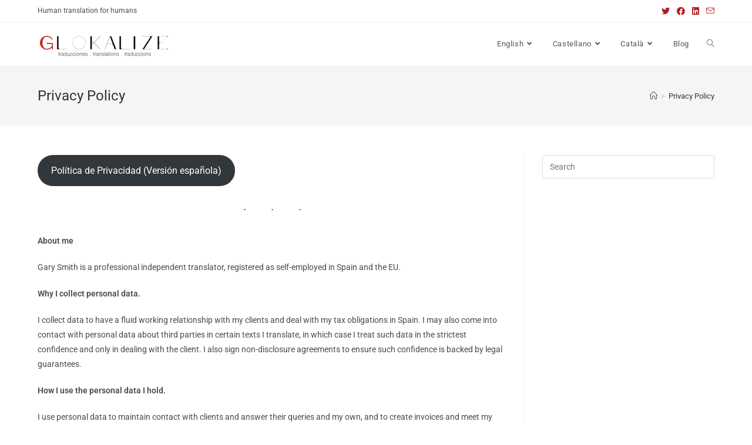

--- FILE ---
content_type: text/html; charset=UTF-8
request_url: http://glokalize.com/privacy-policy/
body_size: 14565
content:
<!DOCTYPE html>
<html class="html" lang="en-GB">
<head>
	<meta charset="UTF-8">
	<link rel="profile" href="https://gmpg.org/xfn/11">

	<title>Privacy Policy &#8211; Glokalize</title>
<meta name='robots' content='max-image-preview:large' />
<meta name="viewport" content="width=device-width, initial-scale=1"><link rel="alternate" type="application/rss+xml" title="Glokalize &raquo; Feed" href="http://glokalize.com/feed/" />
<link rel="alternate" type="application/rss+xml" title="Glokalize &raquo; Comments Feed" href="http://glokalize.com/comments/feed/" />
<script>
window._wpemojiSettings = {"baseUrl":"https:\/\/s.w.org\/images\/core\/emoji\/14.0.0\/72x72\/","ext":".png","svgUrl":"https:\/\/s.w.org\/images\/core\/emoji\/14.0.0\/svg\/","svgExt":".svg","source":{"concatemoji":"http:\/\/glokalize.com\/wp-includes\/js\/wp-emoji-release.min.js?ver=6.1.9"}};
/*! This file is auto-generated */
!function(e,a,t){var n,r,o,i=a.createElement("canvas"),p=i.getContext&&i.getContext("2d");function s(e,t){var a=String.fromCharCode,e=(p.clearRect(0,0,i.width,i.height),p.fillText(a.apply(this,e),0,0),i.toDataURL());return p.clearRect(0,0,i.width,i.height),p.fillText(a.apply(this,t),0,0),e===i.toDataURL()}function c(e){var t=a.createElement("script");t.src=e,t.defer=t.type="text/javascript",a.getElementsByTagName("head")[0].appendChild(t)}for(o=Array("flag","emoji"),t.supports={everything:!0,everythingExceptFlag:!0},r=0;r<o.length;r++)t.supports[o[r]]=function(e){if(p&&p.fillText)switch(p.textBaseline="top",p.font="600 32px Arial",e){case"flag":return s([127987,65039,8205,9895,65039],[127987,65039,8203,9895,65039])?!1:!s([55356,56826,55356,56819],[55356,56826,8203,55356,56819])&&!s([55356,57332,56128,56423,56128,56418,56128,56421,56128,56430,56128,56423,56128,56447],[55356,57332,8203,56128,56423,8203,56128,56418,8203,56128,56421,8203,56128,56430,8203,56128,56423,8203,56128,56447]);case"emoji":return!s([129777,127995,8205,129778,127999],[129777,127995,8203,129778,127999])}return!1}(o[r]),t.supports.everything=t.supports.everything&&t.supports[o[r]],"flag"!==o[r]&&(t.supports.everythingExceptFlag=t.supports.everythingExceptFlag&&t.supports[o[r]]);t.supports.everythingExceptFlag=t.supports.everythingExceptFlag&&!t.supports.flag,t.DOMReady=!1,t.readyCallback=function(){t.DOMReady=!0},t.supports.everything||(n=function(){t.readyCallback()},a.addEventListener?(a.addEventListener("DOMContentLoaded",n,!1),e.addEventListener("load",n,!1)):(e.attachEvent("onload",n),a.attachEvent("onreadystatechange",function(){"complete"===a.readyState&&t.readyCallback()})),(e=t.source||{}).concatemoji?c(e.concatemoji):e.wpemoji&&e.twemoji&&(c(e.twemoji),c(e.wpemoji)))}(window,document,window._wpemojiSettings);
</script>
<style>
img.wp-smiley,
img.emoji {
	display: inline !important;
	border: none !important;
	box-shadow: none !important;
	height: 1em !important;
	width: 1em !important;
	margin: 0 0.07em !important;
	vertical-align: -0.1em !important;
	background: none !important;
	padding: 0 !important;
}
</style>
	<link rel='stylesheet' id='wp-block-library-css' href='http://glokalize.com/wp-includes/css/dist/block-library/style.min.css?ver=6.1.9' media='all' />
<style id='wp-block-library-theme-inline-css'>
.wp-block-audio figcaption{color:#555;font-size:13px;text-align:center}.is-dark-theme .wp-block-audio figcaption{color:hsla(0,0%,100%,.65)}.wp-block-audio{margin:0 0 1em}.wp-block-code{border:1px solid #ccc;border-radius:4px;font-family:Menlo,Consolas,monaco,monospace;padding:.8em 1em}.wp-block-embed figcaption{color:#555;font-size:13px;text-align:center}.is-dark-theme .wp-block-embed figcaption{color:hsla(0,0%,100%,.65)}.wp-block-embed{margin:0 0 1em}.blocks-gallery-caption{color:#555;font-size:13px;text-align:center}.is-dark-theme .blocks-gallery-caption{color:hsla(0,0%,100%,.65)}.wp-block-image figcaption{color:#555;font-size:13px;text-align:center}.is-dark-theme .wp-block-image figcaption{color:hsla(0,0%,100%,.65)}.wp-block-image{margin:0 0 1em}.wp-block-pullquote{border-top:4px solid;border-bottom:4px solid;margin-bottom:1.75em;color:currentColor}.wp-block-pullquote__citation,.wp-block-pullquote cite,.wp-block-pullquote footer{color:currentColor;text-transform:uppercase;font-size:.8125em;font-style:normal}.wp-block-quote{border-left:.25em solid;margin:0 0 1.75em;padding-left:1em}.wp-block-quote cite,.wp-block-quote footer{color:currentColor;font-size:.8125em;position:relative;font-style:normal}.wp-block-quote.has-text-align-right{border-left:none;border-right:.25em solid;padding-left:0;padding-right:1em}.wp-block-quote.has-text-align-center{border:none;padding-left:0}.wp-block-quote.is-large,.wp-block-quote.is-style-large,.wp-block-quote.is-style-plain{border:none}.wp-block-search .wp-block-search__label{font-weight:700}.wp-block-search__button{border:1px solid #ccc;padding:.375em .625em}:where(.wp-block-group.has-background){padding:1.25em 2.375em}.wp-block-separator.has-css-opacity{opacity:.4}.wp-block-separator{border:none;border-bottom:2px solid;margin-left:auto;margin-right:auto}.wp-block-separator.has-alpha-channel-opacity{opacity:1}.wp-block-separator:not(.is-style-wide):not(.is-style-dots){width:100px}.wp-block-separator.has-background:not(.is-style-dots){border-bottom:none;height:1px}.wp-block-separator.has-background:not(.is-style-wide):not(.is-style-dots){height:2px}.wp-block-table{margin:"0 0 1em 0"}.wp-block-table thead{border-bottom:3px solid}.wp-block-table tfoot{border-top:3px solid}.wp-block-table td,.wp-block-table th{word-break:normal}.wp-block-table figcaption{color:#555;font-size:13px;text-align:center}.is-dark-theme .wp-block-table figcaption{color:hsla(0,0%,100%,.65)}.wp-block-video figcaption{color:#555;font-size:13px;text-align:center}.is-dark-theme .wp-block-video figcaption{color:hsla(0,0%,100%,.65)}.wp-block-video{margin:0 0 1em}.wp-block-template-part.has-background{padding:1.25em 2.375em;margin-top:0;margin-bottom:0}
</style>
<link rel='stylesheet' id='classic-theme-styles-css' href='http://glokalize.com/wp-includes/css/classic-themes.min.css?ver=1' media='all' />
<style id='global-styles-inline-css'>
body{--wp--preset--color--black: #000000;--wp--preset--color--cyan-bluish-gray: #abb8c3;--wp--preset--color--white: #ffffff;--wp--preset--color--pale-pink: #f78da7;--wp--preset--color--vivid-red: #cf2e2e;--wp--preset--color--luminous-vivid-orange: #ff6900;--wp--preset--color--luminous-vivid-amber: #fcb900;--wp--preset--color--light-green-cyan: #7bdcb5;--wp--preset--color--vivid-green-cyan: #00d084;--wp--preset--color--pale-cyan-blue: #8ed1fc;--wp--preset--color--vivid-cyan-blue: #0693e3;--wp--preset--color--vivid-purple: #9b51e0;--wp--preset--gradient--vivid-cyan-blue-to-vivid-purple: linear-gradient(135deg,rgba(6,147,227,1) 0%,rgb(155,81,224) 100%);--wp--preset--gradient--light-green-cyan-to-vivid-green-cyan: linear-gradient(135deg,rgb(122,220,180) 0%,rgb(0,208,130) 100%);--wp--preset--gradient--luminous-vivid-amber-to-luminous-vivid-orange: linear-gradient(135deg,rgba(252,185,0,1) 0%,rgba(255,105,0,1) 100%);--wp--preset--gradient--luminous-vivid-orange-to-vivid-red: linear-gradient(135deg,rgba(255,105,0,1) 0%,rgb(207,46,46) 100%);--wp--preset--gradient--very-light-gray-to-cyan-bluish-gray: linear-gradient(135deg,rgb(238,238,238) 0%,rgb(169,184,195) 100%);--wp--preset--gradient--cool-to-warm-spectrum: linear-gradient(135deg,rgb(74,234,220) 0%,rgb(151,120,209) 20%,rgb(207,42,186) 40%,rgb(238,44,130) 60%,rgb(251,105,98) 80%,rgb(254,248,76) 100%);--wp--preset--gradient--blush-light-purple: linear-gradient(135deg,rgb(255,206,236) 0%,rgb(152,150,240) 100%);--wp--preset--gradient--blush-bordeaux: linear-gradient(135deg,rgb(254,205,165) 0%,rgb(254,45,45) 50%,rgb(107,0,62) 100%);--wp--preset--gradient--luminous-dusk: linear-gradient(135deg,rgb(255,203,112) 0%,rgb(199,81,192) 50%,rgb(65,88,208) 100%);--wp--preset--gradient--pale-ocean: linear-gradient(135deg,rgb(255,245,203) 0%,rgb(182,227,212) 50%,rgb(51,167,181) 100%);--wp--preset--gradient--electric-grass: linear-gradient(135deg,rgb(202,248,128) 0%,rgb(113,206,126) 100%);--wp--preset--gradient--midnight: linear-gradient(135deg,rgb(2,3,129) 0%,rgb(40,116,252) 100%);--wp--preset--duotone--dark-grayscale: url('#wp-duotone-dark-grayscale');--wp--preset--duotone--grayscale: url('#wp-duotone-grayscale');--wp--preset--duotone--purple-yellow: url('#wp-duotone-purple-yellow');--wp--preset--duotone--blue-red: url('#wp-duotone-blue-red');--wp--preset--duotone--midnight: url('#wp-duotone-midnight');--wp--preset--duotone--magenta-yellow: url('#wp-duotone-magenta-yellow');--wp--preset--duotone--purple-green: url('#wp-duotone-purple-green');--wp--preset--duotone--blue-orange: url('#wp-duotone-blue-orange');--wp--preset--font-size--small: 13px;--wp--preset--font-size--medium: 20px;--wp--preset--font-size--large: 36px;--wp--preset--font-size--x-large: 42px;--wp--preset--spacing--20: 0.44rem;--wp--preset--spacing--30: 0.67rem;--wp--preset--spacing--40: 1rem;--wp--preset--spacing--50: 1.5rem;--wp--preset--spacing--60: 2.25rem;--wp--preset--spacing--70: 3.38rem;--wp--preset--spacing--80: 5.06rem;}:where(.is-layout-flex){gap: 0.5em;}body .is-layout-flow > .alignleft{float: left;margin-inline-start: 0;margin-inline-end: 2em;}body .is-layout-flow > .alignright{float: right;margin-inline-start: 2em;margin-inline-end: 0;}body .is-layout-flow > .aligncenter{margin-left: auto !important;margin-right: auto !important;}body .is-layout-constrained > .alignleft{float: left;margin-inline-start: 0;margin-inline-end: 2em;}body .is-layout-constrained > .alignright{float: right;margin-inline-start: 2em;margin-inline-end: 0;}body .is-layout-constrained > .aligncenter{margin-left: auto !important;margin-right: auto !important;}body .is-layout-constrained > :where(:not(.alignleft):not(.alignright):not(.alignfull)){max-width: var(--wp--style--global--content-size);margin-left: auto !important;margin-right: auto !important;}body .is-layout-constrained > .alignwide{max-width: var(--wp--style--global--wide-size);}body .is-layout-flex{display: flex;}body .is-layout-flex{flex-wrap: wrap;align-items: center;}body .is-layout-flex > *{margin: 0;}:where(.wp-block-columns.is-layout-flex){gap: 2em;}.has-black-color{color: var(--wp--preset--color--black) !important;}.has-cyan-bluish-gray-color{color: var(--wp--preset--color--cyan-bluish-gray) !important;}.has-white-color{color: var(--wp--preset--color--white) !important;}.has-pale-pink-color{color: var(--wp--preset--color--pale-pink) !important;}.has-vivid-red-color{color: var(--wp--preset--color--vivid-red) !important;}.has-luminous-vivid-orange-color{color: var(--wp--preset--color--luminous-vivid-orange) !important;}.has-luminous-vivid-amber-color{color: var(--wp--preset--color--luminous-vivid-amber) !important;}.has-light-green-cyan-color{color: var(--wp--preset--color--light-green-cyan) !important;}.has-vivid-green-cyan-color{color: var(--wp--preset--color--vivid-green-cyan) !important;}.has-pale-cyan-blue-color{color: var(--wp--preset--color--pale-cyan-blue) !important;}.has-vivid-cyan-blue-color{color: var(--wp--preset--color--vivid-cyan-blue) !important;}.has-vivid-purple-color{color: var(--wp--preset--color--vivid-purple) !important;}.has-black-background-color{background-color: var(--wp--preset--color--black) !important;}.has-cyan-bluish-gray-background-color{background-color: var(--wp--preset--color--cyan-bluish-gray) !important;}.has-white-background-color{background-color: var(--wp--preset--color--white) !important;}.has-pale-pink-background-color{background-color: var(--wp--preset--color--pale-pink) !important;}.has-vivid-red-background-color{background-color: var(--wp--preset--color--vivid-red) !important;}.has-luminous-vivid-orange-background-color{background-color: var(--wp--preset--color--luminous-vivid-orange) !important;}.has-luminous-vivid-amber-background-color{background-color: var(--wp--preset--color--luminous-vivid-amber) !important;}.has-light-green-cyan-background-color{background-color: var(--wp--preset--color--light-green-cyan) !important;}.has-vivid-green-cyan-background-color{background-color: var(--wp--preset--color--vivid-green-cyan) !important;}.has-pale-cyan-blue-background-color{background-color: var(--wp--preset--color--pale-cyan-blue) !important;}.has-vivid-cyan-blue-background-color{background-color: var(--wp--preset--color--vivid-cyan-blue) !important;}.has-vivid-purple-background-color{background-color: var(--wp--preset--color--vivid-purple) !important;}.has-black-border-color{border-color: var(--wp--preset--color--black) !important;}.has-cyan-bluish-gray-border-color{border-color: var(--wp--preset--color--cyan-bluish-gray) !important;}.has-white-border-color{border-color: var(--wp--preset--color--white) !important;}.has-pale-pink-border-color{border-color: var(--wp--preset--color--pale-pink) !important;}.has-vivid-red-border-color{border-color: var(--wp--preset--color--vivid-red) !important;}.has-luminous-vivid-orange-border-color{border-color: var(--wp--preset--color--luminous-vivid-orange) !important;}.has-luminous-vivid-amber-border-color{border-color: var(--wp--preset--color--luminous-vivid-amber) !important;}.has-light-green-cyan-border-color{border-color: var(--wp--preset--color--light-green-cyan) !important;}.has-vivid-green-cyan-border-color{border-color: var(--wp--preset--color--vivid-green-cyan) !important;}.has-pale-cyan-blue-border-color{border-color: var(--wp--preset--color--pale-cyan-blue) !important;}.has-vivid-cyan-blue-border-color{border-color: var(--wp--preset--color--vivid-cyan-blue) !important;}.has-vivid-purple-border-color{border-color: var(--wp--preset--color--vivid-purple) !important;}.has-vivid-cyan-blue-to-vivid-purple-gradient-background{background: var(--wp--preset--gradient--vivid-cyan-blue-to-vivid-purple) !important;}.has-light-green-cyan-to-vivid-green-cyan-gradient-background{background: var(--wp--preset--gradient--light-green-cyan-to-vivid-green-cyan) !important;}.has-luminous-vivid-amber-to-luminous-vivid-orange-gradient-background{background: var(--wp--preset--gradient--luminous-vivid-amber-to-luminous-vivid-orange) !important;}.has-luminous-vivid-orange-to-vivid-red-gradient-background{background: var(--wp--preset--gradient--luminous-vivid-orange-to-vivid-red) !important;}.has-very-light-gray-to-cyan-bluish-gray-gradient-background{background: var(--wp--preset--gradient--very-light-gray-to-cyan-bluish-gray) !important;}.has-cool-to-warm-spectrum-gradient-background{background: var(--wp--preset--gradient--cool-to-warm-spectrum) !important;}.has-blush-light-purple-gradient-background{background: var(--wp--preset--gradient--blush-light-purple) !important;}.has-blush-bordeaux-gradient-background{background: var(--wp--preset--gradient--blush-bordeaux) !important;}.has-luminous-dusk-gradient-background{background: var(--wp--preset--gradient--luminous-dusk) !important;}.has-pale-ocean-gradient-background{background: var(--wp--preset--gradient--pale-ocean) !important;}.has-electric-grass-gradient-background{background: var(--wp--preset--gradient--electric-grass) !important;}.has-midnight-gradient-background{background: var(--wp--preset--gradient--midnight) !important;}.has-small-font-size{font-size: var(--wp--preset--font-size--small) !important;}.has-medium-font-size{font-size: var(--wp--preset--font-size--medium) !important;}.has-large-font-size{font-size: var(--wp--preset--font-size--large) !important;}.has-x-large-font-size{font-size: var(--wp--preset--font-size--x-large) !important;}
.wp-block-navigation a:where(:not(.wp-element-button)){color: inherit;}
:where(.wp-block-columns.is-layout-flex){gap: 2em;}
.wp-block-pullquote{font-size: 1.5em;line-height: 1.6;}
</style>
<link rel='stylesheet' id='contact-form-7-css' href='http://glokalize.com/wp-content/plugins/contact-form-7/includes/css/styles.css?ver=5.7.6' media='all' />
<link rel='stylesheet' id='oceanwp-style-css' href='http://glokalize.com/wp-content/themes/oceanwp/assets/css/style.min.css?ver=1.0' media='all' />
<link rel='stylesheet' id='child-style-css' href='http://glokalize.com/wp-content/themes/oceanwp-child-theme-master/style.css?ver=6.1.9' media='all' />
<link rel='stylesheet' id='font-awesome-css' href='http://glokalize.com/wp-content/themes/oceanwp/assets/fonts/fontawesome/css/all.min.css?ver=5.15.1' media='all' />
<link rel='stylesheet' id='simple-line-icons-css' href='http://glokalize.com/wp-content/themes/oceanwp/assets/css/third/simple-line-icons.min.css?ver=2.4.0' media='all' />
<link rel='stylesheet' id='oceanwp-google-font-roboto-css' href='http://glokalize.com/wp-content/uploads/oceanwp-webfonts-css/0e5d96a9138a36cc292631d0458c248c.css?ver=6.1.9' media='all' />
<link rel='stylesheet' id='oe-widgets-style-css' href='http://glokalize.com/wp-content/plugins/ocean-extra/assets/css/widgets.css?ver=6.1.9' media='all' />
<script src='http://glokalize.com/wp-includes/js/jquery/jquery.min.js?ver=3.6.1' id='jquery-core-js'></script>
<script src='http://glokalize.com/wp-includes/js/jquery/jquery-migrate.min.js?ver=3.3.2' id='jquery-migrate-js'></script>
<link rel="https://api.w.org/" href="http://glokalize.com/wp-json/" /><link rel="alternate" type="application/json" href="http://glokalize.com/wp-json/wp/v2/pages/611" /><link rel="EditURI" type="application/rsd+xml" title="RSD" href="http://glokalize.com/xmlrpc.php?rsd" />
<link rel="wlwmanifest" type="application/wlwmanifest+xml" href="http://glokalize.com/wp-includes/wlwmanifest.xml" />
<meta name="generator" content="WordPress 6.1.9" />
<link rel="canonical" href="http://glokalize.com/privacy-policy/" />
<link rel='shortlink' href='http://glokalize.com/?p=611' />
<link rel="alternate" type="application/json+oembed" href="http://glokalize.com/wp-json/oembed/1.0/embed?url=http%3A%2F%2Fglokalize.com%2Fprivacy-policy%2F" />
<link rel="alternate" type="text/xml+oembed" href="http://glokalize.com/wp-json/oembed/1.0/embed?url=http%3A%2F%2Fglokalize.com%2Fprivacy-policy%2F&#038;format=xml" />
<meta name="generator" content="Elementor 3.12.2; features: e_dom_optimization, e_optimized_assets_loading, e_optimized_css_loading, a11y_improvements, additional_custom_breakpoints; settings: css_print_method-external, google_font-enabled, font_display-swap">
<link rel="icon" href="http://glokalize.com/wp-content/uploads/2017/04/cropped-logoGK-32x32.jpg" sizes="32x32" />
<link rel="icon" href="http://glokalize.com/wp-content/uploads/2017/04/cropped-logoGK-192x192.jpg" sizes="192x192" />
<link rel="apple-touch-icon" href="http://glokalize.com/wp-content/uploads/2017/04/cropped-logoGK-180x180.jpg" />
<meta name="msapplication-TileImage" content="http://glokalize.com/wp-content/uploads/2017/04/cropped-logoGK-270x270.jpg" />
		<style id="wp-custom-css">
			label{color:#ffffff !important;font-weight:bold}.wpcf7-text{color:#ffffff !important;font-weight:bold}.wpcf7-textarea{color:#ffffff !important;font-weight:bold}		</style>
		<!-- OceanWP CSS -->
<style type="text/css">
/* General CSS */a:hover,a.light:hover,.theme-heading .text::before,.theme-heading .text::after,#top-bar-content >a:hover,#top-bar-social li.oceanwp-email a:hover,#site-navigation-wrap .dropdown-menu >li >a:hover,#site-header.medium-header #medium-searchform button:hover,.oceanwp-mobile-menu-icon a:hover,.blog-entry.post .blog-entry-header .entry-title a:hover,.blog-entry.post .blog-entry-readmore a:hover,.blog-entry.thumbnail-entry .blog-entry-category a,ul.meta li a:hover,.dropcap,.single nav.post-navigation .nav-links .title,body .related-post-title a:hover,body #wp-calendar caption,body .contact-info-widget.default i,body .contact-info-widget.big-icons i,body .custom-links-widget .oceanwp-custom-links li a:hover,body .custom-links-widget .oceanwp-custom-links li a:hover:before,body .posts-thumbnails-widget li a:hover,body .social-widget li.oceanwp-email a:hover,.comment-author .comment-meta .comment-reply-link,#respond #cancel-comment-reply-link:hover,#footer-widgets .footer-box a:hover,#footer-bottom a:hover,#footer-bottom #footer-bottom-menu a:hover,.sidr a:hover,.sidr-class-dropdown-toggle:hover,.sidr-class-menu-item-has-children.active >a,.sidr-class-menu-item-has-children.active >a >.sidr-class-dropdown-toggle,input[type=checkbox]:checked:before{color:#b41a22}.single nav.post-navigation .nav-links .title .owp-icon use,.blog-entry.post .blog-entry-readmore a:hover .owp-icon use,body .contact-info-widget.default .owp-icon use,body .contact-info-widget.big-icons .owp-icon use{stroke:#b41a22}input[type="button"],input[type="reset"],input[type="submit"],button[type="submit"],.button,#site-navigation-wrap .dropdown-menu >li.btn >a >span,.thumbnail:hover i,.post-quote-content,.omw-modal .omw-close-modal,body .contact-info-widget.big-icons li:hover i,body div.wpforms-container-full .wpforms-form input[type=submit],body div.wpforms-container-full .wpforms-form button[type=submit],body div.wpforms-container-full .wpforms-form .wpforms-page-button{background-color:#b41a22}.thumbnail:hover .link-post-svg-icon{background-color:#b41a22}body .contact-info-widget.big-icons li:hover .owp-icon{background-color:#b41a22}.widget-title{border-color:#b41a22}blockquote{border-color:#b41a22}#searchform-dropdown{border-color:#b41a22}.dropdown-menu .sub-menu{border-color:#b41a22}.blog-entry.large-entry .blog-entry-readmore a:hover{border-color:#b41a22}.oceanwp-newsletter-form-wrap input[type="email"]:focus{border-color:#b41a22}.social-widget li.oceanwp-email a:hover{border-color:#b41a22}#respond #cancel-comment-reply-link:hover{border-color:#b41a22}body .contact-info-widget.big-icons li:hover i{border-color:#b41a22}#footer-widgets .oceanwp-newsletter-form-wrap input[type="email"]:focus{border-color:#b41a22}blockquote,.wp-block-quote{border-left-color:#b41a22}body .contact-info-widget.big-icons li:hover .owp-icon{border-color:#b41a22}input[type="button"]:hover,input[type="reset"]:hover,input[type="submit"]:hover,button[type="submit"]:hover,input[type="button"]:focus,input[type="reset"]:focus,input[type="submit"]:focus,button[type="submit"]:focus,.button:hover,.button:focus,#site-navigation-wrap .dropdown-menu >li.btn >a:hover >span,.post-quote-author,.omw-modal .omw-close-modal:hover,body div.wpforms-container-full .wpforms-form input[type=submit]:hover,body div.wpforms-container-full .wpforms-form button[type=submit]:hover,body div.wpforms-container-full .wpforms-form .wpforms-page-button:hover{background-color:#cb252e}a:hover{color:#b41a22}a:hover .owp-icon use{stroke:#b41a22}/* Header CSS */#site-header.has-header-media .overlay-header-media{background-color:rgba(0,0,0,0.5)}#site-navigation-wrap .dropdown-menu >li >a:hover,.oceanwp-mobile-menu-icon a:hover,#searchform-header-replace-close:hover{color:#b41a22}#site-navigation-wrap .dropdown-menu >li >a:hover .owp-icon use,.oceanwp-mobile-menu-icon a:hover .owp-icon use,#searchform-header-replace-close:hover .owp-icon use{stroke:#b41a22}.dropdown-menu .sub-menu,#searchform-dropdown,.current-shop-items-dropdown{border-color:#b41a22}body .sidr a:hover,body .sidr-class-dropdown-toggle:hover,body .sidr-class-dropdown-toggle .fa,body .sidr-class-menu-item-has-children.active >a,body .sidr-class-menu-item-has-children.active >a >.sidr-class-dropdown-toggle,#mobile-dropdown ul li a:hover,#mobile-dropdown ul li a .dropdown-toggle:hover,#mobile-dropdown .menu-item-has-children.active >a,#mobile-dropdown .menu-item-has-children.active >a >.dropdown-toggle,#mobile-fullscreen ul li a:hover,#mobile-fullscreen .oceanwp-social-menu.simple-social ul li a:hover{color:#b41a22}#mobile-fullscreen a.close:hover .close-icon-inner,#mobile-fullscreen a.close:hover .close-icon-inner::after{background-color:#b41a22}/* Top Bar CSS */#top-bar-content a:hover,#top-bar-social-alt a:hover{color:#b41a22}#top-bar-social li a{color:#b41a22}#top-bar-social li a .owp-icon use{stroke:#b41a22}/* Footer Widgets CSS */#footer-widgets,#footer-widgets p,#footer-widgets li a:before,#footer-widgets .contact-info-widget span.oceanwp-contact-title,#footer-widgets .recent-posts-date,#footer-widgets .recent-posts-comments,#footer-widgets .widget-recent-posts-icons li .fa{color:#f9f9f9}#footer-widgets .footer-box a:hover,#footer-widgets a:hover{color:#b41a22}/* Footer Bottom CSS */#footer-bottom a:hover,#footer-bottom #footer-bottom-menu a:hover{color:#b41a22}/* Typography CSS */body{font-family:Roboto}
</style></head>

<body class="page-template-default page page-id-611 wp-custom-logo wp-embed-responsive oceanwp-theme dropdown-mobile default-breakpoint has-sidebar content-right-sidebar has-topbar has-breadcrumbs elementor-default elementor-kit-488" itemscope="itemscope" itemtype="https://schema.org/WebPage">

	<svg xmlns="http://www.w3.org/2000/svg" viewBox="0 0 0 0" width="0" height="0" focusable="false" role="none" style="visibility: hidden; position: absolute; left: -9999px; overflow: hidden;" ><defs><filter id="wp-duotone-dark-grayscale"><feColorMatrix color-interpolation-filters="sRGB" type="matrix" values=" .299 .587 .114 0 0 .299 .587 .114 0 0 .299 .587 .114 0 0 .299 .587 .114 0 0 " /><feComponentTransfer color-interpolation-filters="sRGB" ><feFuncR type="table" tableValues="0 0.49803921568627" /><feFuncG type="table" tableValues="0 0.49803921568627" /><feFuncB type="table" tableValues="0 0.49803921568627" /><feFuncA type="table" tableValues="1 1" /></feComponentTransfer><feComposite in2="SourceGraphic" operator="in" /></filter></defs></svg><svg xmlns="http://www.w3.org/2000/svg" viewBox="0 0 0 0" width="0" height="0" focusable="false" role="none" style="visibility: hidden; position: absolute; left: -9999px; overflow: hidden;" ><defs><filter id="wp-duotone-grayscale"><feColorMatrix color-interpolation-filters="sRGB" type="matrix" values=" .299 .587 .114 0 0 .299 .587 .114 0 0 .299 .587 .114 0 0 .299 .587 .114 0 0 " /><feComponentTransfer color-interpolation-filters="sRGB" ><feFuncR type="table" tableValues="0 1" /><feFuncG type="table" tableValues="0 1" /><feFuncB type="table" tableValues="0 1" /><feFuncA type="table" tableValues="1 1" /></feComponentTransfer><feComposite in2="SourceGraphic" operator="in" /></filter></defs></svg><svg xmlns="http://www.w3.org/2000/svg" viewBox="0 0 0 0" width="0" height="0" focusable="false" role="none" style="visibility: hidden; position: absolute; left: -9999px; overflow: hidden;" ><defs><filter id="wp-duotone-purple-yellow"><feColorMatrix color-interpolation-filters="sRGB" type="matrix" values=" .299 .587 .114 0 0 .299 .587 .114 0 0 .299 .587 .114 0 0 .299 .587 .114 0 0 " /><feComponentTransfer color-interpolation-filters="sRGB" ><feFuncR type="table" tableValues="0.54901960784314 0.98823529411765" /><feFuncG type="table" tableValues="0 1" /><feFuncB type="table" tableValues="0.71764705882353 0.25490196078431" /><feFuncA type="table" tableValues="1 1" /></feComponentTransfer><feComposite in2="SourceGraphic" operator="in" /></filter></defs></svg><svg xmlns="http://www.w3.org/2000/svg" viewBox="0 0 0 0" width="0" height="0" focusable="false" role="none" style="visibility: hidden; position: absolute; left: -9999px; overflow: hidden;" ><defs><filter id="wp-duotone-blue-red"><feColorMatrix color-interpolation-filters="sRGB" type="matrix" values=" .299 .587 .114 0 0 .299 .587 .114 0 0 .299 .587 .114 0 0 .299 .587 .114 0 0 " /><feComponentTransfer color-interpolation-filters="sRGB" ><feFuncR type="table" tableValues="0 1" /><feFuncG type="table" tableValues="0 0.27843137254902" /><feFuncB type="table" tableValues="0.5921568627451 0.27843137254902" /><feFuncA type="table" tableValues="1 1" /></feComponentTransfer><feComposite in2="SourceGraphic" operator="in" /></filter></defs></svg><svg xmlns="http://www.w3.org/2000/svg" viewBox="0 0 0 0" width="0" height="0" focusable="false" role="none" style="visibility: hidden; position: absolute; left: -9999px; overflow: hidden;" ><defs><filter id="wp-duotone-midnight"><feColorMatrix color-interpolation-filters="sRGB" type="matrix" values=" .299 .587 .114 0 0 .299 .587 .114 0 0 .299 .587 .114 0 0 .299 .587 .114 0 0 " /><feComponentTransfer color-interpolation-filters="sRGB" ><feFuncR type="table" tableValues="0 0" /><feFuncG type="table" tableValues="0 0.64705882352941" /><feFuncB type="table" tableValues="0 1" /><feFuncA type="table" tableValues="1 1" /></feComponentTransfer><feComposite in2="SourceGraphic" operator="in" /></filter></defs></svg><svg xmlns="http://www.w3.org/2000/svg" viewBox="0 0 0 0" width="0" height="0" focusable="false" role="none" style="visibility: hidden; position: absolute; left: -9999px; overflow: hidden;" ><defs><filter id="wp-duotone-magenta-yellow"><feColorMatrix color-interpolation-filters="sRGB" type="matrix" values=" .299 .587 .114 0 0 .299 .587 .114 0 0 .299 .587 .114 0 0 .299 .587 .114 0 0 " /><feComponentTransfer color-interpolation-filters="sRGB" ><feFuncR type="table" tableValues="0.78039215686275 1" /><feFuncG type="table" tableValues="0 0.94901960784314" /><feFuncB type="table" tableValues="0.35294117647059 0.47058823529412" /><feFuncA type="table" tableValues="1 1" /></feComponentTransfer><feComposite in2="SourceGraphic" operator="in" /></filter></defs></svg><svg xmlns="http://www.w3.org/2000/svg" viewBox="0 0 0 0" width="0" height="0" focusable="false" role="none" style="visibility: hidden; position: absolute; left: -9999px; overflow: hidden;" ><defs><filter id="wp-duotone-purple-green"><feColorMatrix color-interpolation-filters="sRGB" type="matrix" values=" .299 .587 .114 0 0 .299 .587 .114 0 0 .299 .587 .114 0 0 .299 .587 .114 0 0 " /><feComponentTransfer color-interpolation-filters="sRGB" ><feFuncR type="table" tableValues="0.65098039215686 0.40392156862745" /><feFuncG type="table" tableValues="0 1" /><feFuncB type="table" tableValues="0.44705882352941 0.4" /><feFuncA type="table" tableValues="1 1" /></feComponentTransfer><feComposite in2="SourceGraphic" operator="in" /></filter></defs></svg><svg xmlns="http://www.w3.org/2000/svg" viewBox="0 0 0 0" width="0" height="0" focusable="false" role="none" style="visibility: hidden; position: absolute; left: -9999px; overflow: hidden;" ><defs><filter id="wp-duotone-blue-orange"><feColorMatrix color-interpolation-filters="sRGB" type="matrix" values=" .299 .587 .114 0 0 .299 .587 .114 0 0 .299 .587 .114 0 0 .299 .587 .114 0 0 " /><feComponentTransfer color-interpolation-filters="sRGB" ><feFuncR type="table" tableValues="0.098039215686275 1" /><feFuncG type="table" tableValues="0 0.66274509803922" /><feFuncB type="table" tableValues="0.84705882352941 0.41960784313725" /><feFuncA type="table" tableValues="1 1" /></feComponentTransfer><feComposite in2="SourceGraphic" operator="in" /></filter></defs></svg>
	
	<div id="outer-wrap" class="site clr">

		<a class="skip-link screen-reader-text" href="#main">Skip to content</a>

		
		<div id="wrap" class="clr">

			

<div id="top-bar-wrap" class="clr hide-tablet-mobile">

	<div id="top-bar" class="clr container">

		
		<div id="top-bar-inner" class="clr">

			
	<div id="top-bar-content" class="clr has-content top-bar-left">

		
		
			
				<span class="topbar-content">

					Human translation for humans
				</span>

				
	</div><!-- #top-bar-content -->



<div id="top-bar-social" class="clr top-bar-right">

	<ul class="clr" aria-label="Social links">

		<li class="oceanwp-twitter"><a href="https://twitter.com/Glokalize" aria-label="Twitter (opens in a new tab)" target="_blank" rel="noopener noreferrer"><i class=" fab fa-twitter" aria-hidden="true" role="img"></i></a></li><li class="oceanwp-facebook"><a href="https://www.facebook.com/glokalize" aria-label="Facebook (opens in a new tab)" target="_blank" rel="noopener noreferrer"><i class=" fab fa-facebook" aria-hidden="true" role="img"></i></a></li><li class="oceanwp-linkedin"><a href="https://www.linkedin.com/in/garyglokalize/" aria-label="LinkedIn (opens in a new tab)" target="_blank" rel="noopener noreferrer"><i class=" fab fa-linkedin" aria-hidden="true" role="img"></i></a></li><li class="oceanwp-email"><a href="mailto:&#71;ary&#64;glo&#107;aliz&#101;&#46;&#99;om" aria-label="Send email (opens in your application)" target="_self"><i class=" icon-envelope" aria-hidden="true" role="img"></i></a></li>
	</ul>

</div><!-- #top-bar-social -->

		</div><!-- #top-bar-inner -->

		
	</div><!-- #top-bar -->

</div><!-- #top-bar-wrap -->


			
<header id="site-header" class="minimal-header clr" data-height="74" itemscope="itemscope" itemtype="https://schema.org/WPHeader" role="banner">

	
					
			<div id="site-header-inner" class="clr container">

				
				

<div id="site-logo" class="clr" itemscope itemtype="https://schema.org/Brand" >

	
	<div id="site-logo-inner" class="clr">

		<a href="http://glokalize.com/" class="custom-logo-link" rel="home"><img width="225" height="61" src="http://glokalize.com/wp-content/uploads/2017/04/cropped-Logo_Glokalize225x225-3.png" class="custom-logo" alt="Glokalize" decoding="async" /></a>
	</div><!-- #site-logo-inner -->

	
	
</div><!-- #site-logo -->

			<div id="site-navigation-wrap" class="clr">
			
			
			
			<nav id="site-navigation" class="navigation main-navigation clr" itemscope="itemscope" itemtype="https://schema.org/SiteNavigationElement" role="navigation" >

				<ul id="menu-menu-1" class="main-menu dropdown-menu sf-menu"><li id="menu-item-105" class="menu-item menu-item-type-post_type menu-item-object-page menu-item-has-children dropdown menu-item-105"><a href="http://glokalize.com/english/" class="menu-link"><span class="text-wrap">English<i class="nav-arrow fa fa-angle-down" aria-hidden="true" role="img"></i></span></a>
<ul class="sub-menu">
	<li id="menu-item-110" class="menu-item menu-item-type-post_type menu-item-object-page menu-item-110"><a href="http://glokalize.com/english/about_me/" class="menu-link"><span class="text-wrap">About me</span></a></li>	<li id="menu-item-107" class="menu-item menu-item-type-post_type menu-item-object-page menu-item-107"><a href="http://glokalize.com/english/faqs/" class="menu-link"><span class="text-wrap">FAQs</span></a></li></ul>
</li><li id="menu-item-101" class="menu-item menu-item-type-post_type menu-item-object-page menu-item-has-children dropdown menu-item-101"><a href="http://glokalize.com/castellano/" class="menu-link"><span class="text-wrap">Castellano<i class="nav-arrow fa fa-angle-down" aria-hidden="true" role="img"></i></span></a>
<ul class="sub-menu">
	<li id="menu-item-109" class="menu-item menu-item-type-post_type menu-item-object-page menu-item-109"><a href="http://glokalize.com/castellano/sobre-mi/" class="menu-link"><span class="text-wrap">Sobre mí</span></a></li>	<li id="menu-item-108" class="menu-item menu-item-type-post_type menu-item-object-page menu-item-108"><a href="http://glokalize.com/castellano/preguntas-frecuentes/" class="menu-link"><span class="text-wrap">Preguntas frecuentes</span></a></li></ul>
</li><li id="menu-item-102" class="menu-item menu-item-type-post_type menu-item-object-page menu-item-has-children dropdown menu-item-102"><a href="http://glokalize.com/catala/" class="menu-link"><span class="text-wrap">Català<i class="nav-arrow fa fa-angle-down" aria-hidden="true" role="img"></i></span></a>
<ul class="sub-menu">
	<li id="menu-item-135" class="menu-item menu-item-type-post_type menu-item-object-page menu-item-135"><a href="http://glokalize.com/catala/sobre-mi/" class="menu-link"><span class="text-wrap">Sobre mi</span></a></li>	<li id="menu-item-130" class="menu-item menu-item-type-post_type menu-item-object-page menu-item-130"><a href="http://glokalize.com/catala/preguntes-frequents/" class="menu-link"><span class="text-wrap">Preguntes freqüents</span></a></li></ul>
</li><li id="menu-item-139" class="menu-item menu-item-type-post_type menu-item-object-page menu-item-139"><a href="http://glokalize.com/blog/" class="menu-link"><span class="text-wrap">Blog</span></a></li><li class="search-toggle-li" ><a href="http://glokalize.com/#" class="site-search-toggle search-dropdown-toggle"><span class="screen-reader-text">Toggle website search</span><i class=" icon-magnifier" aria-hidden="true" role="img"></i></a></li></ul>
<div id="searchform-dropdown" class="header-searchform-wrap clr" >
	
<form aria-label="Search this website" role="search" method="get" class="searchform" action="http://glokalize.com/">	
	<input aria-label="Insert search query" type="search" id="ocean-search-form-1" class="field" autocomplete="off" placeholder="Search" name="s">
		</form>
</div><!-- #searchform-dropdown -->

			</nav><!-- #site-navigation -->

			
			
					</div><!-- #site-navigation-wrap -->
			
		
	
				
	
	<div class="oceanwp-mobile-menu-icon clr mobile-right">

		
		
		
		<a href="http://glokalize.com/#mobile-menu-toggle" class="mobile-menu"  aria-label="Mobile Menu">
							<i class="fa fa-bars" aria-hidden="true"></i>
								<span class="oceanwp-text">Menu</span>
				<span class="oceanwp-close-text">Close</span>
						</a>

		
		
		
	</div><!-- #oceanwp-mobile-menu-navbar -->

	

			</div><!-- #site-header-inner -->

			
<div id="mobile-dropdown" class="clr" >

	<nav class="clr" itemscope="itemscope" itemtype="https://schema.org/SiteNavigationElement">

		<ul id="menu-menu-2" class="menu"><li class="menu-item menu-item-type-post_type menu-item-object-page menu-item-has-children menu-item-105"><a href="http://glokalize.com/english/">English</a>
<ul class="sub-menu">
	<li class="menu-item menu-item-type-post_type menu-item-object-page menu-item-110"><a href="http://glokalize.com/english/about_me/">About me</a></li>
	<li class="menu-item menu-item-type-post_type menu-item-object-page menu-item-107"><a href="http://glokalize.com/english/faqs/">FAQs</a></li>
</ul>
</li>
<li class="menu-item menu-item-type-post_type menu-item-object-page menu-item-has-children menu-item-101"><a href="http://glokalize.com/castellano/">Castellano</a>
<ul class="sub-menu">
	<li class="menu-item menu-item-type-post_type menu-item-object-page menu-item-109"><a href="http://glokalize.com/castellano/sobre-mi/">Sobre mí</a></li>
	<li class="menu-item menu-item-type-post_type menu-item-object-page menu-item-108"><a href="http://glokalize.com/castellano/preguntas-frecuentes/">Preguntas frecuentes</a></li>
</ul>
</li>
<li class="menu-item menu-item-type-post_type menu-item-object-page menu-item-has-children menu-item-102"><a href="http://glokalize.com/catala/">Català</a>
<ul class="sub-menu">
	<li class="menu-item menu-item-type-post_type menu-item-object-page menu-item-135"><a href="http://glokalize.com/catala/sobre-mi/">Sobre mi</a></li>
	<li class="menu-item menu-item-type-post_type menu-item-object-page menu-item-130"><a href="http://glokalize.com/catala/preguntes-frequents/">Preguntes freqüents</a></li>
</ul>
</li>
<li class="menu-item menu-item-type-post_type menu-item-object-page menu-item-139"><a href="http://glokalize.com/blog/">Blog</a></li>
<li class="search-toggle-li" ><a href="http://glokalize.com/#" class="site-search-toggle search-dropdown-toggle"><span class="screen-reader-text">Toggle website search</span><i class=" icon-magnifier" aria-hidden="true" role="img"></i></a></li></ul>
<div id="mobile-menu-search" class="clr">
	<form aria-label="Search this website" method="get" action="http://glokalize.com/" class="mobile-searchform">
		<input aria-label="Insert search query" value="" class="field" id="ocean-mobile-search-2" type="search" name="s" autocomplete="off" placeholder="Search" />
		<button aria-label="Submit search" type="submit" class="searchform-submit">
			<i class=" icon-magnifier" aria-hidden="true" role="img"></i>		</button>
					</form>
</div><!-- .mobile-menu-search -->

	</nav>

</div>

			
			
		
		
</header><!-- #site-header -->


			
			<main id="main" class="site-main clr"  role="main">

				

<header class="page-header">

	
	<div class="container clr page-header-inner">

		
			<h1 class="page-header-title clr" itemprop="headline">Privacy Policy</h1>

			
		
		<nav aria-label="Breadcrumbs" class="site-breadcrumbs clr position-" itemprop="breadcrumb"><ol class="trail-items" itemscope itemtype="http://schema.org/BreadcrumbList"><meta name="numberOfItems" content="2" /><meta name="itemListOrder" content="Ascending" /><li class="trail-item trail-begin" itemprop="itemListElement" itemscope itemtype="https://schema.org/ListItem"><a href="http://glokalize.com" rel="home" aria-label="Home" itemtype="https://schema.org/Thing" itemprop="item"><span itemprop="name"><i class=" icon-home" aria-hidden="true" role="img"></i><span class="breadcrumb-home has-icon">Home</span></span></a><span class="breadcrumb-sep">></span><meta content="1" itemprop="position" /></li><li class="trail-item trail-end" itemprop="itemListElement" itemscope itemtype="https://schema.org/ListItem"><a href="http://glokalize.com/privacy-policy/" itemtype="https://schema.org/Thing" itemprop="item"><span itemprop="name">Privacy Policy</span></a><meta content="2" itemprop="position" /></li></ol></nav>
	</div><!-- .page-header-inner -->

	
	
</header><!-- .page-header -->


	
	<div id="content-wrap" class="container clr">

		
		<div id="primary" class="content-area clr">

			
			<div id="content" class="site-content clr">

				
				
<article class="single-page-article clr">

	
<div class="entry clr" itemprop="text">

	
	
<div class="is-layout-flex wp-block-buttons">
<div class="wp-block-button"><a class="wp-block-button__link wp-element-button" href="http://glokalize.com/politica-de-privacidad/">Política de Privacidad (Versión española)</a></div>
</div>



<hr class="wp-block-separator has-alpha-channel-opacity is-style-dots"/>



<p><strong>About me</strong></p>



<p>Gary Smith is a professional independent translator, registered as self-employed in Spain and the EU.</p>



<p><strong>Why I collect personal data.</strong></p>



<p>I collect data to have a fluid working relationship with my clients and deal with my tax obligations in Spain. I may also come into contact with personal data about third parties in certain texts I translate, in which case I treat such data in the strictest confidence and only in dealing with the client. I also sign non-disclosure agreements to ensure such confidence is backed by legal guarantees.</p>



<p><strong>How I use the personal data I hold.</strong></p>



<p>I use personal data to maintain contact with clients and answer their queries and my own, and to create invoices and meet my obligations to the Spanish Tax Agency or Hacienda.</p>



<p><strong>Legal grounds.</strong></p>



<p>I process personal data to comply with my tax obligations in Spain and sometimes to carry out the work of translation itself. It mostly comes from emails sent voluntarily by potential and current clients.</p>



<p><strong>Who else receives your data.</strong></p>



<p>I use a website service provider, host and database, an accountancy firm (<em>gestoría</em> in Spanish) and a bank account and a password-blocked gmail account, as well as my fiscal obligations to the Spanish Tax Agency. In the course of my work, personal data that may appear in texts being translated may also be reviewed by a third party for the sole purpose of ensuring the quality of the final text, who if requested may sign a non-disclosure agreement.</p>



<p><strong>How long I keep your data.</strong></p>



<p>I keep the data for as long as is compulsory according to my tax obligations in Spain and for up to 10 years as of the last work-related contact.</p>



<p><strong>Your rights</strong></p>



<p>If I collect and store your data, you have the following rights under the GDPR:<br><br><em>The right to be informed</em><br>The aim of this privacy notice is to tell you how I collect and use personal data. I also inform you about specific data processing practices when you provide us with those data.<br><br><em>The right of access</em><br>You have the right to contact me at any time to request a copy of the data I hold about you.<br><br><em>The right to rectification and the right to deletion</em><br>I want to make sure that your personal data are accurate and up to date. You may ask me to correct or remove data you think are inaccurate.<br><br><em>The right to data portability</em><br>Due to the nature of the services I provide, I can only give you a list of the personal data I hold about you, so data portability as such does not apply.<br><br><em>The right to restrict processing and the right to object</em><br>You may ask me to restrict my processing of your data or object to such processing. If you have any other concerns, you may contact me. You may also lodge a complaint with the supervisory authority in Spain or in the country where you live.<br><br><em>Rights in relation to automated decision making and profiling</em><br>I do not use automated decision-making or profiling.</p>



<p><strong>How I ensure the security of your data.</strong></p>



<p>I store and process all of the personal data I hold in strict compliance with the provisions of the GDPR.<br><br>Your personal data will be securely stored in my electronic files.<br><br>I do not keep hard copies.<br><br>I send emails via a domain hosted by IONOS. My data processors use standard security measures, including SpyHunter and Avast antivirus software, taking care to use my work computer and its Internet connection for work or reputable purposes.</p>



<p>Changes to this privacy notice.</p>



<p>I keep this privacy notice under regular review and update it here as required. This privacy notice was last updated in May 2018.</p>



<p><strong>How to contact me</strong></p>



<p>Please send any questions about my privacy notice or the data I hold about you by email to me: info@glokalize.com.</p>

	
</div>

</article>

				
			</div><!-- #content -->

			
		</div><!-- #primary -->

		

<aside id="right-sidebar" class="sidebar-container widget-area sidebar-primary" itemscope="itemscope" itemtype="https://schema.org/WPSideBar" role="complementary" aria-label="Primary Sidebar">

	
	<div id="right-sidebar-inner" class="clr">

		<div id="search-10" class="sidebar-box widget_search clr">
<form aria-label="Search this website" role="search" method="get" class="searchform" action="http://glokalize.com/">	
	<input aria-label="Insert search query" type="search" id="ocean-search-form-4" class="field" autocomplete="off" placeholder="Search" name="s">
		</form>
</div>
	</div><!-- #sidebar-inner -->

	
</aside><!-- #right-sidebar -->


	</div><!-- #content-wrap -->

	

	</main><!-- #main -->

	
	
	
		
<footer id="footer" class="site-footer" itemscope="itemscope" itemtype="https://schema.org/WPFooter" role="contentinfo">

	
	<div id="footer-inner" class="clr">

		

<div id="footer-widgets" class="oceanwp-row clr">

	
	<div class="footer-widgets-inner container">

					<div class="footer-box span_1_of_4 col col-1">
				<div id="block-25" class="footer-widget widget_block clr"><h4 class="widget-title">CONTACT</h4><div class="wp-widget-group__inner-blocks">
<p>Tel.: +34 630 572355</p>

<p>E-mail: info@glokalize.com</p>
</div></div>			</div><!-- .footer-one-box -->

							<div class="footer-box span_1_of_4 col col-2">
					<div id="block-30" class="footer-widget widget_block clr"><h4 class="widget-title">CONTACT FORM</h4><div class="wp-widget-group__inner-blocks">
<div class="wp-block-contact-form-7-contact-form-selector">
<div class="wpcf7 no-js" id="wpcf7-f594-o1" lang="en-US" dir="ltr">
<div class="screen-reader-response"><p role="status" aria-live="polite" aria-atomic="true"></p> <ul></ul></div>
<form action="/privacy-policy/#wpcf7-f594-o1" method="post" class="wpcf7-form init" aria-label="Contact form" novalidate="novalidate" data-status="init">
<div style="display: none;">
<input type="hidden" name="_wpcf7" value="594" />
<input type="hidden" name="_wpcf7_version" value="5.7.6" />
<input type="hidden" name="_wpcf7_locale" value="en_US" />
<input type="hidden" name="_wpcf7_unit_tag" value="wpcf7-f594-o1" />
<input type="hidden" name="_wpcf7_container_post" value="0" />
<input type="hidden" name="_wpcf7_posted_data_hash" value="" />
</div>
<p><label> Your name<br />
<span class="wpcf7-form-control-wrap" data-name="your-name"><input size="40" class="wpcf7-form-control wpcf7-text wpcf7-validates-as-required" autocomplete="name" aria-required="true" aria-invalid="false" value="" type="text" name="your-name" /></span> </label>
</p>
<p><label> Your email<br />
<span class="wpcf7-form-control-wrap" data-name="your-email"><input size="40" class="wpcf7-form-control wpcf7-text wpcf7-email wpcf7-validates-as-required wpcf7-validates-as-email" autocomplete="email" aria-required="true" aria-invalid="false" value="" type="email" name="your-email" /></span> </label>
</p>
<p><label> Subject<br />
<span class="wpcf7-form-control-wrap" data-name="your-subject"><input size="40" class="wpcf7-form-control wpcf7-text wpcf7-validates-as-required" aria-required="true" aria-invalid="false" value="" type="text" name="your-subject" /></span> </label>
</p>
<p><label> Your message (optional)<br />
<span class="wpcf7-form-control-wrap" data-name="your-message"><textarea cols="40" rows="10" class="wpcf7-form-control wpcf7-textarea" aria-invalid="false" name="your-message"></textarea></span> </label>
</p>
<p><input class="wpcf7-form-control has-spinner wpcf7-submit" type="submit" value="Submit" />
</p>
<p>This form uses Akismet to reduce spam. <a target="_blank" rel="nofollow noopener" href="https://akismet.com/privacy/">Learn how your data is processed.</a>
</p><p style="display: none !important;"><label>&#916;<textarea name="_wpcf7_ak_hp_textarea" cols="45" rows="8" maxlength="100"></textarea></label><input type="hidden" id="ak_js_1" name="_wpcf7_ak_js" value="11"/><script>document.getElementById( "ak_js_1" ).setAttribute( "value", ( new Date() ).getTime() );</script></p><div class="wpcf7-response-output" aria-hidden="true"></div>
</form>
</div>
</div>
</div></div>				</div><!-- .footer-one-box -->
				
							<div class="footer-box span_1_of_4 col col-3 ">
					<div id="nav_menu-4" class="footer-widget widget_nav_menu clr"><h4 class="widget-title">MENU</h4><div class="menu-menu-1-container"><ul id="menu-menu-3" class="menu"><li class="menu-item menu-item-type-post_type menu-item-object-page menu-item-has-children menu-item-105"><a href="http://glokalize.com/english/">English</a>
<ul class="sub-menu">
	<li class="menu-item menu-item-type-post_type menu-item-object-page menu-item-110"><a href="http://glokalize.com/english/about_me/">About me</a></li>
	<li class="menu-item menu-item-type-post_type menu-item-object-page menu-item-107"><a href="http://glokalize.com/english/faqs/">FAQs</a></li>
</ul>
</li>
<li class="menu-item menu-item-type-post_type menu-item-object-page menu-item-has-children menu-item-101"><a href="http://glokalize.com/castellano/">Castellano</a>
<ul class="sub-menu">
	<li class="menu-item menu-item-type-post_type menu-item-object-page menu-item-109"><a href="http://glokalize.com/castellano/sobre-mi/">Sobre mí</a></li>
	<li class="menu-item menu-item-type-post_type menu-item-object-page menu-item-108"><a href="http://glokalize.com/castellano/preguntas-frecuentes/">Preguntas frecuentes</a></li>
</ul>
</li>
<li class="menu-item menu-item-type-post_type menu-item-object-page menu-item-has-children menu-item-102"><a href="http://glokalize.com/catala/">Català</a>
<ul class="sub-menu">
	<li class="menu-item menu-item-type-post_type menu-item-object-page menu-item-135"><a href="http://glokalize.com/catala/sobre-mi/">Sobre mi</a></li>
	<li class="menu-item menu-item-type-post_type menu-item-object-page menu-item-130"><a href="http://glokalize.com/catala/preguntes-frequents/">Preguntes freqüents</a></li>
</ul>
</li>
<li class="menu-item menu-item-type-post_type menu-item-object-page menu-item-139"><a href="http://glokalize.com/blog/">Blog</a></li>
</ul></div></div>				</div><!-- .footer-one-box -->
				
							<div class="footer-box span_1_of_4 col col-4">
					<div id="block-22" class="footer-widget widget_block clr"><h4 class="widget-title">BLOG</h4><div class="wp-widget-group__inner-blocks"><ul class="wp-block-latest-posts__list wp-block-latest-posts"><li><a class="wp-block-latest-posts__post-title" href="http://glokalize.com/2024/10/24/the-importance-of-cultural-differences-in-plain-language/">The importance of cultural differences in plain language</a></li>
<li><a class="wp-block-latest-posts__post-title" href="http://glokalize.com/2024/03/05/whos-afraid-of-the-big-bad-ai/">Who&#8217;s afraid of the big bad AI?</a></li>
<li><a class="wp-block-latest-posts__post-title" href="http://glokalize.com/2020/09/19/translation-alchemy-on-polishing-turds/">Translation alchemy: on polishing turds</a></li>
<li><a class="wp-block-latest-posts__post-title" href="http://glokalize.com/2020/07/27/the-new-turing-test/">The New Turing Test</a></li>
<li><a class="wp-block-latest-posts__post-title" href="http://glokalize.com/2020/06/11/professionals/">Professionals</a></li>
</ul></div></div>				</div><!-- .footer-box -->
				
			
	</div><!-- .container -->

	
</div><!-- #footer-widgets -->



<div id="footer-bottom" class="clr">

	
	<div id="footer-bottom-inner" class="container clr">

		
			<div id="footer-bottom-menu" class="navigation clr">

				<div class="menu-menu-2-container"><ul id="menu-menu-4" class="menu"><li id="menu-item-536" class="menu-item menu-item-type-post_type menu-item-object-page menu-item-536"><a href="http://glokalize.com/english/">English</a></li>
<li id="menu-item-537" class="menu-item menu-item-type-post_type menu-item-object-page menu-item-537"><a href="http://glokalize.com/castellano/">Castellano</a></li>
<li id="menu-item-538" class="menu-item menu-item-type-post_type menu-item-object-page menu-item-538"><a href="http://glokalize.com/catala/">Català</a></li>
<li id="menu-item-613" class="menu-item menu-item-type-post_type menu-item-object-page current-menu-item page_item page-item-611 current_page_item menu-item-613"><a href="http://glokalize.com/privacy-policy/" aria-current="page">Privacy Policy</a></li>
<li id="menu-item-618" class="menu-item menu-item-type-post_type menu-item-object-page menu-item-618"><a href="http://glokalize.com/politica-de-privacidad/">Política de Privacidad</a></li>
</ul></div>
			</div><!-- #footer-bottom-menu -->

			
		
			<div id="copyright" class="clr" role="contentinfo">
				Copyright 2017 - Glokalize			</div><!-- #copyright -->

			
	</div><!-- #footer-bottom-inner -->

	
</div><!-- #footer-bottom -->


	</div><!-- #footer-inner -->

	
</footer><!-- #footer -->

	
	
</div><!-- #wrap -->


</div><!-- #outer-wrap -->



<a aria-label="Scroll to the top of the page" href="#" id="scroll-top" class="scroll-top-right"><i class=" fa fa-angle-up" aria-hidden="true" role="img"></i></a>




<script src='http://glokalize.com/wp-content/plugins/contact-form-7/includes/swv/js/index.js?ver=5.7.6' id='swv-js'></script>
<script id='contact-form-7-js-extra'>
var wpcf7 = {"api":{"root":"http:\/\/glokalize.com\/wp-json\/","namespace":"contact-form-7\/v1"}};
</script>
<script src='http://glokalize.com/wp-content/plugins/contact-form-7/includes/js/index.js?ver=5.7.6' id='contact-form-7-js'></script>
<script src='http://glokalize.com/wp-includes/js/imagesloaded.min.js?ver=4.1.4' id='imagesloaded-js'></script>
<script id='oceanwp-main-js-extra'>
var oceanwpLocalize = {"nonce":"c85e504baa","isRTL":"","menuSearchStyle":"drop_down","mobileMenuSearchStyle":"disabled","sidrSource":null,"sidrDisplace":"1","sidrSide":"left","sidrDropdownTarget":"link","verticalHeaderTarget":"link","customScrollOffset":"0","customSelects":".woocommerce-ordering .orderby, #dropdown_product_cat, .widget_categories select, .widget_archive select, .single-product .variations_form .variations select","ajax_url":"http:\/\/glokalize.com\/wp-admin\/admin-ajax.php"};
</script>
<script src='http://glokalize.com/wp-content/themes/oceanwp/assets/js/theme.min.js?ver=1.0' id='oceanwp-main-js'></script>
<script src='http://glokalize.com/wp-content/themes/oceanwp/assets/js/drop-down-mobile-menu.min.js?ver=1.0' id='oceanwp-drop-down-mobile-menu-js'></script>
<script src='http://glokalize.com/wp-content/themes/oceanwp/assets/js/drop-down-search.min.js?ver=1.0' id='oceanwp-drop-down-search-js'></script>
<script src='http://glokalize.com/wp-content/themes/oceanwp/assets/js/vendors/magnific-popup.min.js?ver=1.0' id='ow-magnific-popup-js'></script>
<script src='http://glokalize.com/wp-content/themes/oceanwp/assets/js/ow-lightbox.min.js?ver=1.0' id='oceanwp-lightbox-js'></script>
<script src='http://glokalize.com/wp-content/themes/oceanwp/assets/js/vendors/flickity.pkgd.min.js?ver=1.0' id='ow-flickity-js'></script>
<script src='http://glokalize.com/wp-content/themes/oceanwp/assets/js/ow-slider.min.js?ver=1.0' id='oceanwp-slider-js'></script>
<script src='http://glokalize.com/wp-content/themes/oceanwp/assets/js/scroll-effect.min.js?ver=1.0' id='oceanwp-scroll-effect-js'></script>
<script src='http://glokalize.com/wp-content/themes/oceanwp/assets/js/scroll-top.min.js?ver=1.0' id='oceanwp-scroll-top-js'></script>
<script src='http://glokalize.com/wp-content/themes/oceanwp/assets/js/select.min.js?ver=1.0' id='oceanwp-select-js'></script>
<script defer src='http://glokalize.com/wp-content/plugins/akismet/_inc/akismet-frontend.js?ver=1679856078' id='akismet-frontend-js'></script>
</body>
</html>
